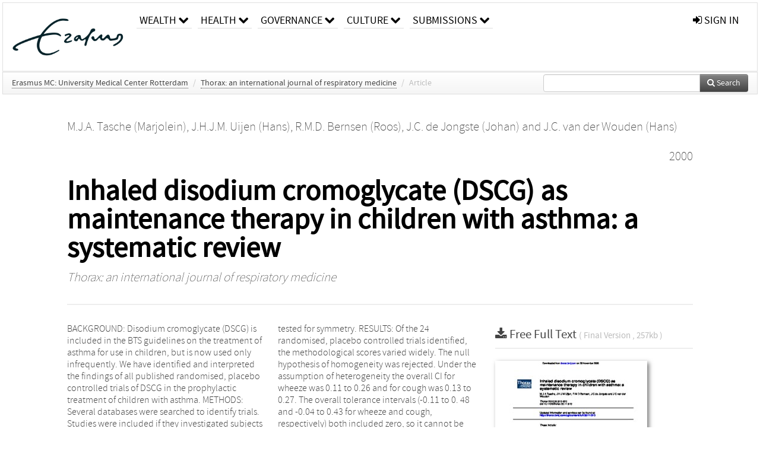

--- FILE ---
content_type: text/html; charset=UTF-8
request_url: https://repub.eur.nl/pub/9505
body_size: 29638
content:
<!DOCTYPE html>
<html lang="en">
    <head>
      <title>
        
  RePub, Erasmus University Repository:
  Inhaled disodium cromoglycate (DSCG) as maintenance therapy in children with asthma: a systematic review

      </title>
      <meta http-equiv="X-UA-Compatible" content="IE=edge"/>
      <meta http-equiv="Content-Type" content="text/html; charset=UTF-8"/>
      <meta name="viewport" content="width=device-width, initial-scale=1.0"/>
      <meta name="keywords" content="Administration,Inhalation,Adolescent,Anti-Asthmatic Agents/*administration &amp; dosage,Asthma/drug therapy,Child,Child,Preschool,Cromolyn Sodium/*administration &amp; dosage,Data Interpretation,Statistical,Humans,Infant,Infant,Newborn,Meta-Analysis,Randomized Controlled Trials"/>
      <meta name="citation_title" content="Inhaled disodium cromoglycate (DSCG) as maintenance therapy in children with asthma: a systematic review"/>
      <meta name="citation_author" content="Tasche, Marjolein"/>
      <meta name="citation_author" content="Uijen, Hans"/>
      <meta name="citation_author" content="Bernsen, Roos"/>
      <meta name="citation_author" content="de Jongste, Johan"/>
      <meta name="citation_author" content="van der Wouden, Hans"/>
      <meta name="citation_date" content="2000/01/01"/>
      <meta name="citation_publication_date" content="2000/01/01"/>
      <meta name="citation_online_date" content="2000/01/01"/>
      <meta name="citation_journal_title" content="Thorax: an international journal of respiratory medicine"/>
      
      
      <meta name="citation_issn" content="00406376"/>
      
      
      
      
      
      <meta name="citation_abstract" content="BACKGROUND: Disodium cromoglycate (DSCG) is included in the BTS guidelines
          on the treatment of asthma for use in children, but is now used only
          infrequently. We have identified and interpreted the findings of all
          published randomised, placebo controlled trials of DSCG in the
          prophylactic treatment of children with asthma. METHODS: Several databases
          were searched to identify trials. Studies were included if they
          investigated subjects with asthma aged 0-18 years old, addressed
          maintenance treatment with inhaled DSCG, and were published in English.
          The methodological quality of the studies was assessed independently by
          three reviewers. The 95% confidence intervals (CI) of differences in the
          treatment effect for cough and wheeze between placebo and treatment with
          DSCG were computed. The estimates were pooled and tested for homogeneity
          and, to assess possible publication bias, a funnel plot was made and
          tested for symmetry. RESULTS: Of the 24 randomised, placebo controlled
          trials identified, the methodological scores varied widely. The null
          hypothesis of homogeneity was rejected. Under the assumption of
          heterogeneity the overall CI for wheeze was 0.11 to 0.26 and for cough was
          0.13 to 0.27. The overall tolerance intervals (-0.11 to 0. 48 and -0.04 to
          0.43 for wheeze and cough, respectively) both included zero, so it cannot
          be concluded that future studies will show an effect of DSCG compared with
          placebo. Older studies were more often in favour of DSCG. The funnel plots
          suggest publication bias; small studies with negative or equal outcomes
          are lacking. CONCLUSION: Given the apparent publication bias, the small
          overall treatment effect, and the tolerance interval including zero, there
          is insufficient evidence that DSCG has a beneficial effect as maintenance
          treatment in children with asthma." />
      
      
      
      <meta name="citation_pdf_url" content="https://repub.eur.nl/pub/9505/11050259.pdf"/>
      <link rel="alternate" type="application/rdf+xml" title="VIVO"
            href="https://repub.eur.nl/pub/9505/rdf"/>

      <link rel="repository"
            href="https://repub.eur.nl/"/>
      <link rel="me"
            href="https://repub.eur.nl/pub/9505/"/>
      <link rel="view"
            href="https://repub.eur.nl/pub/9505"/>
      <link
            rel="shortcut icon"
            type="image/x-icon" href="https://repub.eur.nl/favicon.ico"/>
      
      <link rel="stylesheet" type="text/css" href="/static/css/bundle-1.css"/>
      

      

      <script type="text/javascript" src="/static/js/bundle-1.js"></script>
      
      <!--[if lt IE 9]>
          <script src="/static/js/html5.js"></script>
      <![endif]-->
      <!--[if lt IE 10]>
          <script src="/static/js/jquery.placeholder.js"></script>
          <script type="text/javascript">
          $(document).ready(function(){$('input').placeholder()});
          </script>
      <![endif]-->
      
  

      
    </head>
    <body>
      <div id="wrap">
      <header>
      <div class="navbar" style="margin-bottom:0">
        <div class="navbar-inner">
          <div class="container">
            
            <a class="brand"
               style="padding:10px;width:200px" href="https://repub.eur.nl/">
              <img
                   alt="university website"
                   style="width:100%" src="https://repub.eur.nl/eur_signature.png"/>
            </a>
            <a class="hidden"
               href="https://repub.eur.nl/year">Publications by Year</a>
            <ul class="nav">
              
              <li
                  class="dropdown">
                <a class="dropdown-toggle navlink"
                   data-toggle="dropdown" href="https://repub.eur.nl/#">
                  <span>Wealth</span>
                  <span class="icon-chevron-down" style="line-height:14px"></span>
                </a>
                <ul class="dropdown-menu">
                  <li>
                    <a href="https://repub.eur.nl/org/1">Erasmus Research Institute of Management (ERIM)</a>
                    
                  </li>
                  <li>
                    <a href="https://repub.eur.nl/org/9724">Erasmus School of Economics (ESE)</a>
                    
                  </li>
                  <li>
                    <a href="https://repub.eur.nl/org/9712">Rotterdam School of Management (RSM)</a>
                    
                  </li>
                </ul>
              </li>
              
              
              <li
                  class="dropdown">
                <a class="dropdown-toggle navlink"
                   data-toggle="dropdown" href="https://repub.eur.nl/#">
                  <span>Health</span>
                  <span class="icon-chevron-down" style="line-height:14px"></span>
                </a>
                <ul class="dropdown-menu">
                  <li>
                    <a href="https://repub.eur.nl/org/9755">Erasmus MC: University Medical Center Rotterdam</a>
                    
                  </li>
                  <li>
                    <a href="https://repub.eur.nl/org/9729">Erasmus School of Health Policy &amp; Management (ESHPM)</a>
                    
                  </li>
                </ul>
              </li>
              
              
              <li
                  class="dropdown">
                <a class="dropdown-toggle navlink"
                   data-toggle="dropdown" href="https://repub.eur.nl/#">
                  <span>Governance</span>
                  <span class="icon-chevron-down" style="line-height:14px"></span>
                </a>
                <ul class="dropdown-menu">
                  <li>
                    <a href="https://repub.eur.nl/org/9730">Erasmus School of Law</a>
                    
                  </li>
                  <li>
                    <a href="https://repub.eur.nl/org/9715">Public Administration (FSS)</a>
                    
                  </li>
                  <li>
                    <a href="https://repub.eur.nl/org/9734">Netherlands Institute for Government (NIG)</a>
                    
                  </li>
                  <li>
                    <a href="https://repub.eur.nl/org/9841">Institute for Housing and Urban Development Studies (IHS)</a>
                    
                  </li>
                </ul>
              </li>
              
              
              <li
                  class="dropdown">
                <a class="dropdown-toggle navlink"
                   data-toggle="dropdown" href="https://repub.eur.nl/#">
                  <span>Culture</span>
                  <span class="icon-chevron-down" style="line-height:14px"></span>
                </a>
                <ul class="dropdown-menu">
                  <li>
                    <a href="https://repub.eur.nl/org/9726">Erasmus School of History, Culture and Communication (ESHCC)</a>
                    
                  </li>
                  <li>
                    <a href="https://repub.eur.nl/org/9716">Erasmus School of Social and Behavioural Sciences(ESSB)</a>
                    
                  </li>
                  <li>
                    <a href="https://repub.eur.nl/org/9727">Erasmus School of Philosophy (ESPhil)</a>
                    
                  </li>
                  <li>
                    <a href="https://repub.eur.nl/org/9739">International Institute of Social Studies (ISS)</a>
                    
                  </li>
                </ul>
              </li>
              
              
              <li
                  class="dropdown">
                <a class="dropdown-toggle navlink"
                   data-toggle="dropdown" href="https://repub.eur.nl/#">
                  <span>Submissions</span>
                  <span class="icon-chevron-down" style="line-height:14px"></span>
                </a>
                <ul class="dropdown-menu">
                  <li>
                    <a href="https://repub.eur.nl/submit">Submitting Publications</a>
                    
                  </li>
                </ul>
              </li>
              
              
            </ul>
            <ul class="nav pull-right">
              <li id="fat-menu" class="dropdown">
                
                
                
                
                <a
                   class="dropdown-toggle" href="https://repub.eur.nl/login?next=/pub/9505">
                  <span class="icon-signin"></span> sign in
                </a>
              </li>
            </ul>
          </div>
        </div>
      </div>
      </header>
      <div id="breadcrumb" class="row-fluid">
        <div class="span12">
          
  <ul class="breadcrumb">
    <li>
      <a href="https://repub.eur.nl/org/9755">Erasmus MC: University Medical Center Rotterdam</a>
      <span class="divider">/</span>
    </li>
    
    
    <li>
      
      <a href="https://repub.eur.nl/col/10220">Thorax: an international journal of respiratory medicine</a>
      <span class="divider">/</span>
    </li>
    
    
    <li class="active">Article</li>
    <li class="pull-right">
      <div
      class="input-append search-box"
      style="margin-top:-5px">
    
    <label for="search-query-box" style="display:none">Search:</label>
    
    <input type="text"
           class="input-large search-input"
           id="search-query-box"
           style="width:250px"
           value=""
           name="query"/>
    <a class="btn btn-primary search-button"
       style="border-bottom:1px solid rgba(0, 0, 0, 0.25)" href="https://repub.eur.nl/search#">
      <span class="icon-search"></span> Search
    </a>
  </div>
    </li>
  </ul>

        </div>
      </div>
      
        <div class="row-fluid">
          <div id="main-left" class="span1">
            
            
          </div>
          <div id="main" class="span10">
            <div id="content">
  <div class="page-header">
    <div class="clearfix">
      <p class="lead author-list pull-left">
        
          <span style="">
    <a href="https://repub.eur.nl/ppl/1742">
      <span>M.J.A. Tasche (Marjolein)</span></a><span>,
    
    
  </span>
  </span>
        
          <span style="">
    <a href="https://repub.eur.nl/ppl/1743">
      <span>J.H.J.M. Uijen (Hans)</span></a><span>,
    
    
  </span>
  </span>
        
          <span style="">
    <a href="https://repub.eur.nl/ppl/1744">
      <span>R.M.D. Bernsen (Roos)</span></a><span>,
    
    
  </span>
  </span>
        
          <span style="">
    <a href="https://repub.eur.nl/ppl/645">
      <span>J.C. de Jongste (Johan)</span></a><span>
     and 
    
  </span>
  </span>
        
          <span style="">
    <a href="https://repub.eur.nl/ppl/1745">
      <span>J.C. van der Wouden (Hans)</span></a>
  </span>
        
        <br class="clearfix"/>
        
      </p>
      <p class="lead pub_type pull-right">
        <span>2000</span>
      </p>
    </div>
    
    
      <h1>Inhaled disodium cromoglycate (DSCG) as maintenance therapy in children with asthma: a systematic review</h1>
      
    
    <h2 style="display:none">Publication</h2>
    <h3 style="display:none">Publication</h3>
    
    
    <p class="lead">
      <em>
      <a href="https://repub.eur.nl/col/10220">Thorax: an international journal of respiratory medicine</a>
      
      
      
      
      
      </em>
    </p>
    
  </div>
  <div class="row-fluid">
    <div class="span8">
      <!-- abstract text -->
      
      <p class="abstract">BACKGROUND: Disodium cromoglycate (DSCG) is included in the BTS guidelines
          on the treatment of asthma for use in children, but is now used only
          infrequently. We have identified and interpreted the findings of all
          published randomised, placebo controlled trials of DSCG in the
          prophylactic treatment of children with asthma. METHODS: Several databases
          were searched to identify trials. Studies were included if they
          investigated subjects with asthma aged 0-18 years old, addressed
          maintenance treatment with inhaled DSCG, and were published in English.
          The methodological quality of the studies was assessed independently by
          three reviewers. The 95% confidence intervals (CI) of differences in the
          treatment effect for cough and wheeze between placebo and treatment with
          DSCG were computed. The estimates were pooled and tested for homogeneity
          and, to assess possible publication bias, a funnel plot was made and
          tested for symmetry. RESULTS: Of the 24 randomised, placebo controlled
          trials identified, the methodological scores varied widely. The null
          hypothesis of homogeneity was rejected. Under the assumption of
          heterogeneity the overall CI for wheeze was 0.11 to 0.26 and for cough was
          0.13 to 0.27. The overall tolerance intervals (-0.11 to 0. 48 and -0.04 to
          0.43 for wheeze and cough, respectively) both included zero, so it cannot
          be concluded that future studies will show an effect of DSCG compared with
          placebo. Older studies were more often in favour of DSCG. The funnel plots
          suggest publication bias; small studies with negative or equal outcomes
          are lacking. CONCLUSION: Given the apparent publication bias, the small
          overall treatment effect, and the tolerance interval including zero, there
          is insufficient evidence that DSCG has a beneficial effect as maintenance
          treatment in children with asthma.</p>
      <!-- video player -->
      
      <div id="publication-metadata">
          <table class="table">
            <thead>
              <tr><th colspan="2" class="publiation-metadata-header">Additional Metadata</th></tr>
            </thead>
            <tbody>
              <tr>
                <td style="min-width:120px">
		  <span class="publication-metadata-key">Keywords</span>
		</td>
                <td>
                  
                        <span
				      class="publication-metadata-value" key="Keywords">Administration</span><span>,</span>
                  
                        <span
				      class="publication-metadata-value" key="Keywords">Inhalation</span><span>,</span>
                  
                        <span
				      class="publication-metadata-value" key="Keywords">Adolescent</span><span>,</span>
                  
                        <span
				      class="publication-metadata-value" key="Keywords">Anti-Asthmatic Agents/*administration &amp; dosage</span><span>,</span>
                  
                        <span
				      class="publication-metadata-value" key="Keywords">Asthma/drug therapy</span><span>,</span>
                  
                        <span
				      class="publication-metadata-value" key="Keywords">Child</span><span>,</span>
                  
                        <span
				      class="publication-metadata-value" key="Keywords">Child</span><span>,</span>
                  
                        <span
				      class="publication-metadata-value" key="Keywords">Preschool</span><span>,</span>
                  
                        <span
				      class="publication-metadata-value" key="Keywords">Cromolyn Sodium/*administration &amp; dosage</span><span>,</span>
                  
                        <span
				      class="publication-metadata-value" key="Keywords">Data Interpretation</span><span>,</span>
                  
                        <span
				      class="publication-metadata-value" key="Keywords">Statistical</span><span>,</span>
                  
                        <span
				      class="publication-metadata-value" key="Keywords">Humans</span><span>,</span>
                  
                        <span
				      class="publication-metadata-value" key="Keywords">Infant</span><span>,</span>
                  
                        <span
				      class="publication-metadata-value" key="Keywords">Infant</span><span>,</span>
                  
                        <span
				      class="publication-metadata-value" key="Keywords">Newborn</span><span>,</span>
                  
                        <span
				      class="publication-metadata-value" key="Keywords">Meta-Analysis</span><span>,</span>
                  
                        <span
				      class="publication-metadata-value" key="Keywords">Randomized Controlled Trials</span>
                  
                </td>
              </tr>
              <tr>
                <td style="min-width:120px">
		  <span class="publication-metadata-key">Persistent URL</span>
		</td>
                <td>
                  
                        <a href="http://hdl.handle.net/1765/9505">hdl.handle.net/1765/9505</a>
                  
                </td>
              </tr>
              <tr>
                <td style="min-width:120px">
		  <span class="publication-metadata-key">Journal</span>
		</td>
                <td>
                  
                        
                          <a href="https://repub.eur.nl/col/10220">Thorax: an international journal of respiratory medicine</a>
                          
                        
                  
                </td>
              </tr>
	      <tr>
		<td class="publication-metadata-key">
		  
		  
		    Organisation
		  
		</td>
		<td>
		  <a href="https://repub.eur.nl/org/9755">Erasmus MC: University Medical Center Rotterdam</a>
		</td>
	      </tr>
              <tr>
                <td><span class="publication-metadata-key">Citation</span><br/>
                <div class="btn-group dropup" id="citation-menu">
                  <a class="btn dropdown-toggle btn-small"
                     id="citation-menu-button"
                     data-toggle="dropdown"
                     href="#">
                    APA Style
                    <span class="icon-chevron-up"></span>
                  </a>
                  <ul class="dropdown-menu">
                    <li>
                      <a href="#" class="citation-style-pub" data-citation-style="aaa">
                        AAA Style
                      </a>
                    </li>
                    <li>
                      <a href="#" class="citation-style-pub" data-citation-style="apa">
                        APA Style
                      </a>
                    </li>
                    <li>
                      <a href="#" class="citation-style-pub" data-citation-style="cell">
                        Cell Style
                      </a>
                    </li>
                    <li>
                      <a href="#" class="citation-style-pub" data-citation-style="chicago">
                        Chicago Style
                      </a>
                    </li>
                    <li>
                      <a href="#" class="citation-style-pub" data-citation-style="harvard">
                        Harvard Style
                      </a>
                    </li>
                    <li>
                      <a href="#" class="citation-style-pub" data-citation-style="ieee">
                        IEEE Style
                      </a>
                    </li>
                    <li>
                      <a href="#" class="citation-style-pub" data-citation-style="mla">
                        MLA Style
                      </a>
                    </li>
                    <li>
                      <a href="#" class="citation-style-pub" data-citation-style="nature">
                        Nature Style
                      </a>
                    </li>
                    <li>
                      <a href="#" class="citation-style-pub" data-citation-style="vancouver">
                        Vancouver Style
                      </a>
                    </li>
                    <li>
                      <a href="#" class="citation-style-pub" data-citation-style="american-institute-of-physics">
                        American-Institute-of-Physics Style
                      </a>
                    </li>
                    <li>
                      <a href="#" class="citation-style-pub" data-citation-style="council-of-science-editors">
                        Council-of-Science-Editors Style
                      </a>
                    </li>
                    <li class="divider"/>
                    <li>
                      <a href="#" class="citation-format-pub" data-citation-format="bibtex">
                        BibTex Format
                      </a>
                    </li>
                    <li>
                      <a href="#" class="citation-format-pub" data-citation-format="endnote">
                        Endnote Format
                      </a>
                    </li>
                    <li>
                      <a href="#" class="citation-format-pub" data-citation-format="ris">
                        RIS Format
                      </a>
                    </li>
                    <li>
                      <a href="#" class="citation-format-pub" data-citation-format="csl">
                        CSL Format
                      </a>
                    </li>
                    <li>
                      <a href="#" class="citation-format-pub" data-citation-format="dois only">
                        DOIs only Format
                      </a>
                    </li>
                  </ul>
                </div>
                </td>
                <td id="citation-text">
                  <div class="csl-bib-body"><div class="csl-entry">Tasche, M., Uijen, H., Bernsen, R., de Jongste, J., &amp; van der Wouden, H.  (2000).  Inhaled disodium cromoglycate (DSCG) as maintenance therapy in children with asthma: a systematic review. <em>Thorax: an international journal of respiratory medicine</em>. Retrieved from http://hdl.handle.net/1765/9505</div></div>
                </td>
              </tr>
            </tbody>
          </table>
      </div>
    </div>
    <div class="span4">
      
      
      <div class="publication-downloads">
        <legend>
          <a href="https://repub.eur.nl/pub/9505/11050259.pdf">
            <span class="icon-download-alt"></span>
	    <span class="download-link-text">
              Free
              Full Text
	    </span>
            <small class="download-link-info">
              (
              Final Version
              , 257kb
            )
            </small>
          </a>
        </legend>
        <a href="https://repub.eur.nl/pub/9505/11050259.pdf">
          <img src="https://repub.eur.nl/pub/9505/cover/thumb_256.jpg" alt="cover" id="primary_asset_cover_img" class="shadow-book"/>
        </a>
        
      </div>
      

      
      
      
      
      <br/>
    </div>
  </div>
</div>
            
          </div>
          <div id="main-right" class="span1">
            
            
          </div>
        </div>
      
      </div>
      <footer class="footer row-fluid">
        <div class="span10 offset1">
          <div class="row-fluid">
            <div class="span3">
              <a href="http://www.eur.nl">
                <img alt="university website" src="https://repub.eur.nl/eur_signature.png"/>
              </a>
              
              
              <ul class="unstyled">
                
              </ul>
              
            </div>
            <div class="span3">
              <ul class="unstyled">
                
              </ul>
            </div>
            <div class="span3">
              <ul class="unstyled">
                <li>
                  <div>
                    <h4>About</h4>
                    <ul class="unstyled" style="margin-left:0">
                      <li>
                        <div class="lead" style="margin:4px">
                          <a href="https://www.eur.nl/en/research/research-matters">
                            
                            Research Matters
                          </a>
                        </div>
                      </li>
                      <li>
                        <div class="lead" style="margin:4px">
                          <a href="https://www.eur.nl/en/campus/university-library/research-support/open-access">
                            
                            Open Access
                          </a>
                        </div>
                      </li>
                      <li>
                        <div class="lead" style="margin:4px">
                          <a href="https://www.eur.nl/disclaimer/privacy-statement">
                            
                            Privacy Statement
                          </a>
                        </div>
                      </li>
                    </ul>
                  </div>
                  
                </li>
              </ul>
            </div>
          </div>

        </div>
            <div class="span1">
            <a href="http://www.artudis.com"
               class="pull-right"
               style="margin: 170px 20px 10px 10px">
               <img src="/static/img/logo/artudis_small.png" width="100" alt="artudis website"/>
            </a>
            </div>
      </footer>
      <div id="modal-workflow-editor"
           class="modal hide fade">
        <div class="modal-header">
          <button type="button"
                  class="close"
                  data-dismiss="modal"
                  aria-hidden="true">&times;</button>
          <h3 id="modal-workflow-header">Workflow</h3>
        </div>
        <div id="modal-workflow-form"></div>
      </div>
      <div id="modal-iframe"
           style="width:800px"
           class="modal hide fade">
        <div class="modal-header">
          <button type="button"
                  class="close"
                  data-dismiss="modal"
                  aria-hidden="true">&times;</button>
          <h3 id="modal-iframe-header">Workflow</h3>
        </div>
        <div>
          <iframe id="modal-iframe-body" src="" style="width:100%;height:500px" frameborder="0" ></iframe>
        </div>
      </div>
      <div id="add-content-modal"
           class="modal hide fade">
        <div class="modal-header">
          <button type="button"
                  class="close"
                  data-dismiss="modal"
                  aria-hidden="true">&times;</button>
          <h3 id="modal-edit-header">Add Content</h3>
        </div>
        <div class="modal-body">
          <div class="btn-group btn-group-vertical"
               style="width:100%;max-height:600px;overflow:auto">
	    
	    <br/>
	    
              <a
		 class="btn btn-large"
		 style="margin:auto;width:300px" href="https://repub.eur.nl/user/add">User</a>
	    
              <a
		 class="btn btn-large"
		 style="margin:auto;width:300px" href="https://repub.eur.nl/pub/add">Publication</a>
	    
              <a
		 class="btn btn-large"
		 style="margin:auto;width:300px" href="https://repub.eur.nl/ppl/add">Person</a>
	    
              <a
		 class="btn btn-large"
		 style="margin:auto;width:300px" href="https://repub.eur.nl/org/add">Organisation</a>
	    
              <a
		 class="btn btn-large"
		 style="margin:auto;width:300px" href="https://repub.eur.nl/col/add">Collection</a>
	    
	  </div>
        </div>
        <div class="modal-footer">
          <a href="#"
             class="btn btn-primary"
             data-dismiss="modal">Close</a>
        </div>
      </div>
      
      
    </body>
</html>
